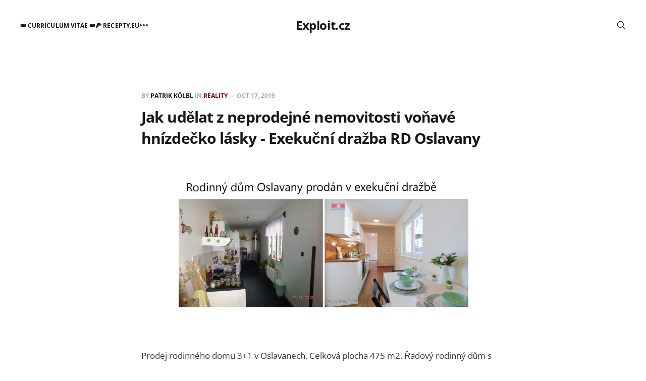

--- FILE ---
content_type: text/html; charset=utf-8
request_url: https://exploit.cz/jak-udelat-z-neprodejne-nemovitosti-vonave-hnizdecko-lasky/
body_size: 4738
content:
<!DOCTYPE html>
<html lang="en">

<head>
    <meta charset="utf-8">
    <meta name="viewport" content="width=device-width, initial-scale=1">
    <title>Jak udělat z neprodejné nemovitosti voňavé hnízdečko lásky - Exekuční dražba RD Oslavany</title>
    <link rel="stylesheet" href="/assets/built/screen.css?v=277330f5b9">

    <link rel="canonical" href="https://exploit.cz/jak-udelat-z-neprodejne-nemovitosti-vonave-hnizdecko-lasky/">
    <meta name="referrer" content="no-referrer-when-downgrade">
    
    <meta property="og:site_name" content="Exploit.cz">
    <meta property="og:type" content="article">
    <meta property="og:title" content="Jak udělat z neprodejné nemovitosti voňavé hnízdečko lásky - Exekuční dražba RD Oslavany">
    <meta property="og:description" content="Prodej rodinného domu 3+1 v Oslavanech. Celková plocha 475 m2. Řadový rodinný
dům s garáží, předzahrádkou 73 m2 a uzavřeným dvorem. Za domem se nachází
terasovitá zahrada o výměře 181 m2 a sklep. Dům je po rekonstrukci (nové
rozvody, okna, dveře, garážová vrata, podlahy, nová koupelna, nová kuchyňská
linka">
    <meta property="og:url" content="https://exploit.cz/jak-udelat-z-neprodejne-nemovitosti-vonave-hnizdecko-lasky/">
    <meta property="og:image" content="https://exploit.cz/content/images/2019/10/rd-oslavany-preview-2.jpg">
    <meta property="article:published_time" content="2019-10-17T11:27:04.000Z">
    <meta property="article:modified_time" content="2019-10-17T11:30:17.000Z">
    <meta property="article:tag" content="reality">
    <meta property="article:tag" content="oslavany">
    <meta property="article:tag" content="exekuce">
    
    <meta name="twitter:card" content="summary_large_image">
    <meta name="twitter:title" content="Jak udělat z neprodejné nemovitosti voňavé hnízdečko lásky - Exekuční dražba RD Oslavany">
    <meta name="twitter:description" content="Prodej rodinného domu 3+1 v Oslavanech. Celková plocha 475 m2. Řadový rodinný
dům s garáží, předzahrádkou 73 m2 a uzavřeným dvorem. Za domem se nachází
terasovitá zahrada o výměře 181 m2 a sklep. Dům je po rekonstrukci (nové
rozvody, okna, dveře, garážová vrata, podlahy, nová koupelna, nová kuchyňská
linka">
    <meta name="twitter:url" content="https://exploit.cz/jak-udelat-z-neprodejne-nemovitosti-vonave-hnizdecko-lasky/">
    <meta name="twitter:image" content="https://exploit.cz/content/images/2019/10/rd-oslavany-preview-2.jpg">
    <meta name="twitter:label1" content="Written by">
    <meta name="twitter:data1" content="Patrik Kőlbl">
    <meta name="twitter:label2" content="Filed under">
    <meta name="twitter:data2" content="reality, oslavany, exekuce">
    <meta name="twitter:site" content="@insekticid">
    <meta name="twitter:creator" content="@insekticid">
    <meta property="og:image:width" content="1200">
    <meta property="og:image:height" content="526">
    
    <script type="application/ld+json">
{
    "@context": "https://schema.org",
    "@type": "Article",
    "publisher": {
        "@type": "Organization",
        "name": "Exploit.cz",
        "url": "https://exploit.cz/",
        "logo": {
            "@type": "ImageObject",
            "url": "https://exploit.cz/favicon.ico",
            "width": 48,
            "height": 48
        }
    },
    "author": {
        "@type": "Person",
        "name": "Patrik Kőlbl",
        "image": {
            "@type": "ImageObject",
            "url": "https://exploit.cz/content/images/2023/03/profilovka.jpg",
            "width": 400,
            "height": 400
        },
        "url": "https://exploit.cz/author/patrik/",
        "sameAs": [
            "https://x.com/insekticid"
        ]
    },
    "headline": "Jak udělat z neprodejné nemovitosti voňavé hnízdečko lásky - Exekuční dražba RD Oslavany",
    "url": "https://exploit.cz/jak-udelat-z-neprodejne-nemovitosti-vonave-hnizdecko-lasky/",
    "datePublished": "2019-10-17T11:27:04.000Z",
    "dateModified": "2019-10-17T11:30:17.000Z",
    "image": {
        "@type": "ImageObject",
        "url": "https://exploit.cz/content/images/2019/10/rd-oslavany-preview-2.jpg",
        "width": 1200,
        "height": 526
    },
    "keywords": "reality, oslavany, exekuce",
    "description": "Prodej rodinného domu 3+1 v Oslavanech. Celková plocha 475 m2. Řadový rodinný\ndům s garáží, předzahrádkou 73 m2 a uzavřeným dvorem. Za domem se nachází\nterasovitá zahrada o výměře 181 m2 a sklep. Dům je po rekonstrukci (nové\nrozvody, okna, dveře, garážová vrata, podlahy, nová koupelna, nová kuchyňská\nlinka s vestavěnými spotřebiči). Dispozice: vstupní chodba, dětský pokoj 10 m2,\nkoupelna s vanou a wc 6 m2, ložnice 17 m2, kuchyně 16 m2 a obývací pokoj 19 m2.\nZ domu je vstup do garáže pro jeden au",
    "mainEntityOfPage": "https://exploit.cz/jak-udelat-z-neprodejne-nemovitosti-vonave-hnizdecko-lasky/"
}
    </script>

    <meta name="generator" content="Ghost 6.0">
    <link rel="alternate" type="application/rss+xml" title="Exploit.cz" href="https://exploit.cz/rss/">
    
    <script defer src="https://cdn.jsdelivr.net/ghost/sodo-search@~1.8/umd/sodo-search.min.js" data-key="52ff4534525fd11e7de540a120" data-styles="https://cdn.jsdelivr.net/ghost/sodo-search@~1.8/umd/main.css" data-sodo-search="https://exploit.cz/" data-locale="en" crossorigin="anonymous"></script>
    
    <link href="https://exploit.cz/webmentions/receive/" rel="webmention">
    <script defer src="/public/cards.min.js?v=277330f5b9"></script><style>:root {--ghost-accent-color: #8a0000;}</style>
    <link rel="stylesheet" type="text/css" href="/public/cards.min.css?v=277330f5b9">
    <!-- Global site tag (gtag.js) - Google Analytics -->
<script async src="https://www.googletagmanager.com/gtag/js?id=UA-164481838-1"></script>
<script>
  window.dataLayer = window.dataLayer || [];
  function gtag(){dataLayer.push(arguments);}
  gtag('js', new Date());

  gtag('config', 'UA-164481838-1');
</script>

<script data-ad-client="ca-pub-4319101745550056" async src="https://pagead2.googlesyndication.com/pagead/js/adsbygoogle.js"></script>
</head>

<body class="post-template tag-reality tag-oslavany tag-exekuce is-head-middle-logo">
<div class="gh-site">

    <header id="gh-head" class="gh-head gh-outer">
        <div class="gh-head-inner gh-inner">
            <div class="gh-head-brand">
                <div class="gh-head-brand-wrapper">
                    <a class="gh-head-logo" href="https://exploit.cz">
                            Exploit.cz
                    </a>
                </div>
                <button class="gh-search gh-icon-btn" aria-label="Search this site" data-ghost-search><svg xmlns="http://www.w3.org/2000/svg" fill="none" viewBox="0 0 24 24" stroke="currentColor" stroke-width="2" width="20" height="20"><path stroke-linecap="round" stroke-linejoin="round" d="M21 21l-6-6m2-5a7 7 0 11-14 0 7 7 0 0114 0z"></path></svg></button>
                <button class="gh-burger"></button>
            </div>

            <nav class="gh-head-menu">
                <ul class="nav">
    <li class="nav-curriculum-vitae"><a href="https://exploit.cz/.env">👑 Curriculum vitae 👑</a></li>
    <li class="nav-recepty-eu"><a href="https://www.recepty.eu">🍕 Recepty.eu</a></li>
    <li class="nav-lidl-prices-comparator"><a href="https://leadl.eu/">🛠️ Lidl Prices comparator</a></li>
    <li class="nav-linkedin-profile"><a href="https://cz.linkedin.com/in/insekticid">LinkedIn Profile</a></li>
    <li class="nav-github-profile"><a href="https://github.com/insekticid">Github Profile</a></li>
</ul>

            </nav>

            <div class="gh-head-actions">
                        <button class="gh-search gh-icon-btn" aria-label="Search this site" data-ghost-search><svg xmlns="http://www.w3.org/2000/svg" fill="none" viewBox="0 0 24 24" stroke="currentColor" stroke-width="2" width="20" height="20"><path stroke-linecap="round" stroke-linejoin="round" d="M21 21l-6-6m2-5a7 7 0 11-14 0 7 7 0 0114 0z"></path></svg></button>
            </div>
        </div>
    </header>

    <div class="site-content">
        
<main class="site-main">


    <article class="gh-article post tag-reality tag-oslavany tag-exekuce">

        <header class="gh-article-header gh-canvas">
            <span class="gh-article-meta">
                By <a href="/author/patrik/">Patrik Kőlbl</a>
                    in
                    <a class="gh-article-tag" href="https://exploit.cz/tag/reality/">reality</a>
                —
                <time datetime="2019-10-17">Oct 17, 2019</time>
            </span>

            <h1 class="gh-article-title">Jak udělat z neprodejné nemovitosti voňavé hnízdečko lásky - Exekuční dražba RD Oslavany</h1>


                <figure class="gh-article-image kg-width-wide">
        <img
            srcset="/content/images/size/w400/2019/10/rd-oslavany-preview-2.jpg 400w,
                    /content/images/size/w720/2019/10/rd-oslavany-preview-2.jpg 720w,
                    /content/images/size/w960/2019/10/rd-oslavany-preview-2.jpg 960w,
                    /content/images/size/w1200/2019/10/rd-oslavany-preview-2.jpg 1200w,
                    /content/images/size/w2000/2019/10/rd-oslavany-preview-2.jpg 2000w"
            sizes="(max-width: 1200px) 100vw, 1200px"
            src="/content/images/size/w1200/2019/10/rd-oslavany-preview-2.jpg"
            alt="Jak udělat z neprodejné nemovitosti voňavé hnízdečko lásky - Exekuční dražba RD Oslavany"
        >
    </figure>
        </header>

        <div class="gh-content gh-canvas">
            <p>Prodej rodinného domu 3+1 v Oslavanech. Celková plocha 475 m2. Řadový rodinný dům s garáží, předzahrádkou 73 m2 a uzavřeným dvorem. Za domem se nachází terasovitá zahrada o výměře 181 m2 a sklep. Dům je po rekonstrukci (nové rozvody, okna, dveře, garážová vrata, podlahy, nová koupelna, nová kuchyňská linka s vestavěnými spotřebiči). Dispozice: vstupní chodba, dětský pokoj 10 m2, koupelna s vanou a wc 6 m2, ložnice 17 m2, kuchyně 16 m2 a obývací pokoj 19 m2. Z domu je vstup do garáže pro jeden automobil 17 m2 a do dvora. Uzavřený dvůr poskytuje dostatek prostoru a soukromí pro vybudování venkovního posezení. Volné ihned.<br><br>Lokalita: Havířská, Oslavany<br>Plocha: 475 m²<br>Užitná plocha: 90 m²<br>+ provize RK. Cena je uvedena bez daně z nabytí nemovitosti<br>Evidenční číslo: 679217<br>Energetická náročnost : Třída G - Mimořádně nehospodárná<br>Jméno:<br>Telefon:<br><br><strong>M &amp; M reality holding</strong><br>Lokalita:</p><p>664 12 Brno venkov<br>Cena: <strong>4 190 000 Kč</strong></p><figure class="kg-card kg-gallery-card kg-width-wide kg-card-hascaption"><div class="kg-gallery-container"><div class="kg-gallery-row"><div class="kg-gallery-image"><img src="https://exploit.cz/content/images/2019/10/rd-oslavany3.jpg" width="1000" height="750" loading="lazy" alt srcset="https://exploit.cz/content/images/size/w600/2019/10/rd-oslavany3.jpg 600w, https://exploit.cz/content/images/2019/10/rd-oslavany3.jpg 1000w" sizes="(min-width: 720px) 720px"></div><div class="kg-gallery-image"><img src="https://exploit.cz/content/images/2019/10/rd-oslavany5.jpg" width="1000" height="750" loading="lazy" alt srcset="https://exploit.cz/content/images/size/w600/2019/10/rd-oslavany5.jpg 600w, https://exploit.cz/content/images/2019/10/rd-oslavany5.jpg 1000w" sizes="(min-width: 720px) 720px"></div><div class="kg-gallery-image"><img src="https://exploit.cz/content/images/2019/10/rd-oslavany6.jpg" width="1000" height="750" loading="lazy" alt srcset="https://exploit.cz/content/images/size/w600/2019/10/rd-oslavany6.jpg 600w, https://exploit.cz/content/images/2019/10/rd-oslavany6.jpg 1000w" sizes="(min-width: 720px) 720px"></div></div><div class="kg-gallery-row"><div class="kg-gallery-image"><img src="https://exploit.cz/content/images/2019/10/rd-oslavany7.jpg" width="1000" height="750" loading="lazy" alt srcset="https://exploit.cz/content/images/size/w600/2019/10/rd-oslavany7.jpg 600w, https://exploit.cz/content/images/2019/10/rd-oslavany7.jpg 1000w" sizes="(min-width: 720px) 720px"></div><div class="kg-gallery-image"><img src="https://exploit.cz/content/images/2019/10/rd-oslavany8.jpg" width="1000" height="750" loading="lazy" alt srcset="https://exploit.cz/content/images/size/w600/2019/10/rd-oslavany8.jpg 600w, https://exploit.cz/content/images/2019/10/rd-oslavany8.jpg 1000w" sizes="(min-width: 720px) 720px"></div><div class="kg-gallery-image"><img src="https://exploit.cz/content/images/2019/10/rd-oslavany9.jpg" width="1000" height="750" loading="lazy" alt srcset="https://exploit.cz/content/images/size/w600/2019/10/rd-oslavany9.jpg 600w, https://exploit.cz/content/images/2019/10/rd-oslavany9.jpg 1000w" sizes="(min-width: 720px) 720px"></div></div><div class="kg-gallery-row"><div class="kg-gallery-image"><img src="https://exploit.cz/content/images/2019/10/rd-oslavany11.jpg" width="1000" height="750" loading="lazy" alt srcset="https://exploit.cz/content/images/size/w600/2019/10/rd-oslavany11.jpg 600w, https://exploit.cz/content/images/2019/10/rd-oslavany11.jpg 1000w" sizes="(min-width: 720px) 720px"></div><div class="kg-gallery-image"><img src="https://exploit.cz/content/images/2019/10/rd-oslavany12.jpg" width="1000" height="750" loading="lazy" alt srcset="https://exploit.cz/content/images/size/w600/2019/10/rd-oslavany12.jpg 600w, https://exploit.cz/content/images/2019/10/rd-oslavany12.jpg 1000w" sizes="(min-width: 720px) 720px"></div><div class="kg-gallery-image"><img src="https://exploit.cz/content/images/2019/10/rd-oslavany.jpg" width="1000" height="750" loading="lazy" alt srcset="https://exploit.cz/content/images/size/w600/2019/10/rd-oslavany.jpg 600w, https://exploit.cz/content/images/2019/10/rd-oslavany.jpg 1000w" sizes="(min-width: 720px) 720px"></div></div></div><figcaption>Stav domu před dražbou</figcaption></figure><figure class="kg-card kg-image-card kg-card-hascaption"><img src="https://exploit.cz/content/images/2019/10/image.png" class="kg-image" alt loading="lazy"><figcaption>Vydraženo dne 29.04.2019 za 1 450 000,-</figcaption></figure><figure class="kg-card kg-gallery-card kg-width-wide kg-card-hascaption"><div class="kg-gallery-container"><div class="kg-gallery-row"><div class="kg-gallery-image"><img src="https://exploit.cz/content/images/2019/10/rd-oslavany-new.jpg" width="800" height="600" loading="lazy" alt srcset="https://exploit.cz/content/images/size/w600/2019/10/rd-oslavany-new.jpg 600w, https://exploit.cz/content/images/2019/10/rd-oslavany-new.jpg 800w" sizes="(min-width: 720px) 720px"></div><div class="kg-gallery-image"><img src="https://exploit.cz/content/images/2019/10/rd-oslavany-new2.jpg" width="800" height="600" loading="lazy" alt srcset="https://exploit.cz/content/images/size/w600/2019/10/rd-oslavany-new2.jpg 600w, https://exploit.cz/content/images/2019/10/rd-oslavany-new2.jpg 800w" sizes="(min-width: 720px) 720px"></div><div class="kg-gallery-image"><img src="https://exploit.cz/content/images/2019/10/rd-oslavany-new4.jpg" width="800" height="600" loading="lazy" alt srcset="https://exploit.cz/content/images/size/w600/2019/10/rd-oslavany-new4.jpg 600w, https://exploit.cz/content/images/2019/10/rd-oslavany-new4.jpg 800w" sizes="(min-width: 720px) 720px"></div></div><div class="kg-gallery-row"><div class="kg-gallery-image"><img src="https://exploit.cz/content/images/2019/10/rd-oslavany-new6.jpg" width="800" height="600" loading="lazy" alt srcset="https://exploit.cz/content/images/size/w600/2019/10/rd-oslavany-new6.jpg 600w, https://exploit.cz/content/images/2019/10/rd-oslavany-new6.jpg 800w" sizes="(min-width: 720px) 720px"></div><div class="kg-gallery-image"><img src="https://exploit.cz/content/images/2019/10/rd-oslavany-new7.jpg" width="800" height="600" loading="lazy" alt srcset="https://exploit.cz/content/images/size/w600/2019/10/rd-oslavany-new7.jpg 600w, https://exploit.cz/content/images/2019/10/rd-oslavany-new7.jpg 800w" sizes="(min-width: 720px) 720px"></div><div class="kg-gallery-image"><img src="https://exploit.cz/content/images/2019/10/rd-oslavany-new8.jpg" width="800" height="648" loading="lazy" alt srcset="https://exploit.cz/content/images/size/w600/2019/10/rd-oslavany-new8.jpg 600w, https://exploit.cz/content/images/2019/10/rd-oslavany-new8.jpg 800w" sizes="(min-width: 720px) 720px"></div></div><div class="kg-gallery-row"><div class="kg-gallery-image"><img src="https://exploit.cz/content/images/2019/10/rd-oslavany-new9.jpg" width="800" height="600" loading="lazy" alt srcset="https://exploit.cz/content/images/size/w600/2019/10/rd-oslavany-new9.jpg 600w, https://exploit.cz/content/images/2019/10/rd-oslavany-new9.jpg 800w" sizes="(min-width: 720px) 720px"></div><div class="kg-gallery-image"><img src="https://exploit.cz/content/images/2019/10/rd-oslavany-new11.jpg" width="1372" height="1029" loading="lazy" alt srcset="https://exploit.cz/content/images/size/w600/2019/10/rd-oslavany-new11.jpg 600w, https://exploit.cz/content/images/size/w1000/2019/10/rd-oslavany-new11.jpg 1000w, https://exploit.cz/content/images/2019/10/rd-oslavany-new11.jpg 1372w" sizes="(min-width: 720px) 720px"></div><div class="kg-gallery-image"><img src="https://exploit.cz/content/images/2019/10/rd-oslavany-new16.jpg" width="1372" height="1029" loading="lazy" alt srcset="https://exploit.cz/content/images/size/w600/2019/10/rd-oslavany-new16.jpg 600w, https://exploit.cz/content/images/size/w1000/2019/10/rd-oslavany-new16.jpg 1000w, https://exploit.cz/content/images/2019/10/rd-oslavany-new16.jpg 1372w" sizes="(min-width: 720px) 720px"></div></div></div><figcaption>Dům po rekonstrukci k prodeji 11.10.2019</figcaption></figure>
        </div>

    </article>

    <div class="gh-canvas">
    <div class="navigation">
            <a class="navigation-item navigation-previous" href="/how-to-search-across-multiple-elasticsearch-indexes-with-symfony-fos-elasticabundle/">
                <span class="navigation-label">Previous</span>
                <h4 class="navigation-title">How to Search across multiple ElasticSearch Indexes with Symfony FOS\ElasticaBundle</h4>
            </a>
            <a class="navigation-item navigation-next" href="/how-to-debug-not-working-xdebug-remote-debug/">
                <span class="navigation-label">Next</span>
                <h4 class="navigation-title">Solved - PHPStorm xDebug remote Debug not working</h4>
            </a>
    </div>
</div>


        <div class="related-wrapper gh-outer">
</div>
</main>
    </div>

    <footer class="gh-foot no-menu gh-outer">
        <div class="gh-foot-inner gh-inner">
            <div class="gh-copyright">
                Exploit.cz © 2026
            </div>
            <div class="gh-powered-by">
                <a href="https://ghost.org/" target="_blank" rel="noopener">Powered by Ghost</a>
            </div>
        </div>
    </footer>

</div>

    <div class="pswp" tabindex="-1" role="dialog" aria-hidden="true">
    <div class="pswp__bg"></div>

    <div class="pswp__scroll-wrap">
        <div class="pswp__container">
            <div class="pswp__item"></div>
            <div class="pswp__item"></div>
            <div class="pswp__item"></div>
        </div>

        <div class="pswp__ui pswp__ui--hidden">
            <div class="pswp__top-bar">
                <div class="pswp__counter"></div>

                <button class="pswp__button pswp__button--close" title="Close (Esc)"></button>
                <button class="pswp__button pswp__button--share" title="Share"></button>
                <button class="pswp__button pswp__button--fs" title="Toggle fullscreen"></button>
                <button class="pswp__button pswp__button--zoom" title="Zoom in/out"></button>

                <div class="pswp__preloader">
                    <div class="pswp__preloader__icn">
                        <div class="pswp__preloader__cut">
                            <div class="pswp__preloader__donut"></div>
                        </div>
                    </div>
                </div>
            </div>

            <div class="pswp__share-modal pswp__share-modal--hidden pswp__single-tap">
                <div class="pswp__share-tooltip"></div>
            </div>

            <button class="pswp__button pswp__button--arrow--left" title="Previous (arrow left)"></button>
            <button class="pswp__button pswp__button--arrow--right" title="Next (arrow right)"></button>

            <div class="pswp__caption">
                <div class="pswp__caption__center"></div>
            </div>
        </div>
    </div>
</div>
<script src="/assets/built/main.min.js?v=277330f5b9"></script>

<!-- Matomo -->
<script type="text/javascript">
  var _paq = window._paq || [];
  /* tracker methods like "setCustomDimension" should be called before "trackPageView" */
  _paq.push(["setCookieDomain", "*.www.exploit.cz"]);
  _paq.push(['trackPageView']);
  _paq.push(['enableLinkTracking']);
  (function() {
    var u="//stats.exploit.cz/";
    _paq.push(['setTrackerUrl', u+'matomo.php']);
    _paq.push(['setSiteId', '2']);
    var d=document, g=d.createElement('script'), s=d.getElementsByTagName('script')[0];
    g.type='text/javascript'; g.async=true; g.defer=true; g.src=u+'matomo.js'; s.parentNode.insertBefore(g,s);
  })();
</script>
<!-- End Matomo Code -->

<script defer src="https://static.cloudflareinsights.com/beacon.min.js/vcd15cbe7772f49c399c6a5babf22c1241717689176015" integrity="sha512-ZpsOmlRQV6y907TI0dKBHq9Md29nnaEIPlkf84rnaERnq6zvWvPUqr2ft8M1aS28oN72PdrCzSjY4U6VaAw1EQ==" data-cf-beacon='{"version":"2024.11.0","token":"8beb20db5a434be8a94ee14c3dd3b5cb","r":1,"server_timing":{"name":{"cfCacheStatus":true,"cfEdge":true,"cfExtPri":true,"cfL4":true,"cfOrigin":true,"cfSpeedBrain":true},"location_startswith":null}}' crossorigin="anonymous"></script>
</body>
</html>

--- FILE ---
content_type: text/html; charset=utf-8
request_url: https://www.google.com/recaptcha/api2/aframe
body_size: 246
content:
<!DOCTYPE HTML><html><head><meta http-equiv="content-type" content="text/html; charset=UTF-8"></head><body><script nonce="iaiPk9IbmigFrBlLVbtXgg">/** Anti-fraud and anti-abuse applications only. See google.com/recaptcha */ try{var clients={'sodar':'https://pagead2.googlesyndication.com/pagead/sodar?'};window.addEventListener("message",function(a){try{if(a.source===window.parent){var b=JSON.parse(a.data);var c=clients[b['id']];if(c){var d=document.createElement('img');d.src=c+b['params']+'&rc='+(localStorage.getItem("rc::a")?sessionStorage.getItem("rc::b"):"");window.document.body.appendChild(d);sessionStorage.setItem("rc::e",parseInt(sessionStorage.getItem("rc::e")||0)+1);localStorage.setItem("rc::h",'1769260056217');}}}catch(b){}});window.parent.postMessage("_grecaptcha_ready", "*");}catch(b){}</script></body></html>